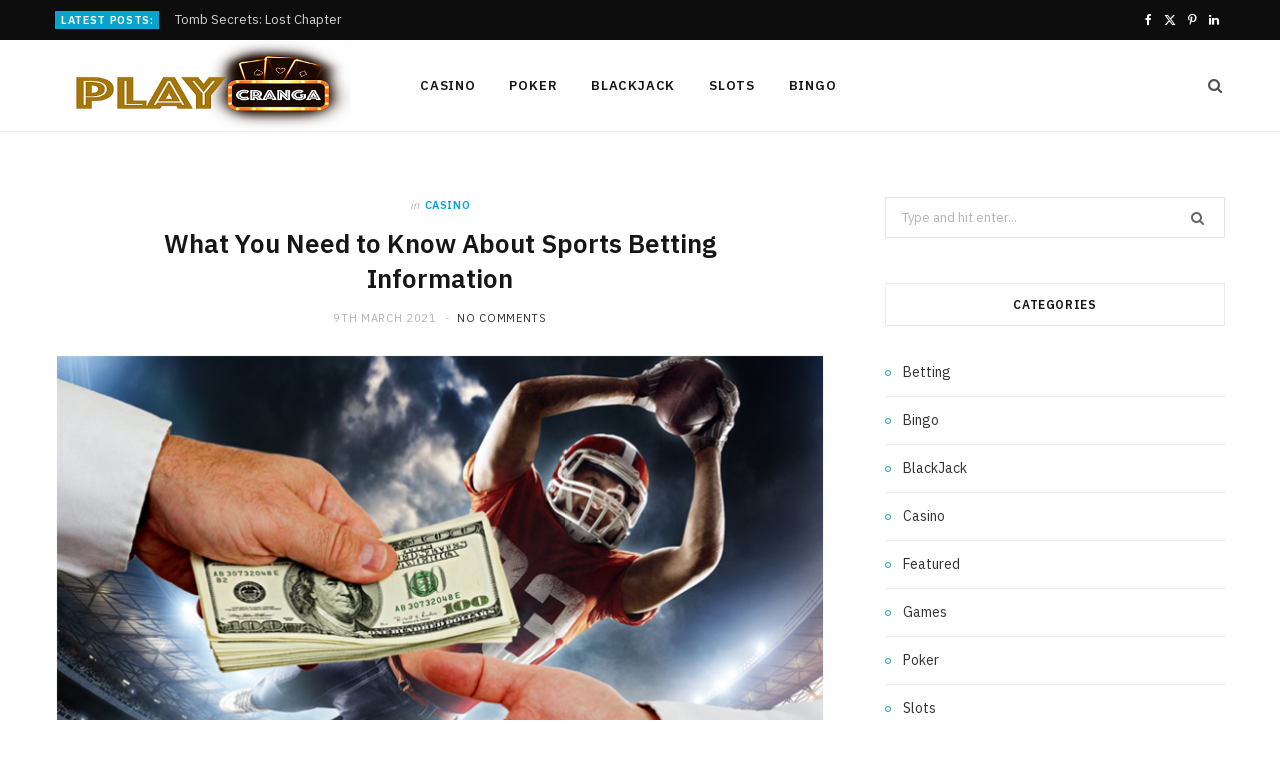

--- FILE ---
content_type: text/html; charset=UTF-8
request_url: https://www.playcranga.com/what-you-need-to-know-about-sports-betting-information/
body_size: 13329
content:

<!DOCTYPE html>
<html lang="en-GB">

<head>

	<meta charset="UTF-8" />
	<meta http-equiv="x-ua-compatible" content="ie=edge" />
	<meta name="viewport" content="width=device-width, initial-scale=1" />
	<link rel="pingback" href="https://www.playcranga.com/xmlrpc.php" />
	<link rel="profile" href="http://gmpg.org/xfn/11" />
	
	<title>What You Need to Know About Sports Betting Information &#8211; playcranga</title><link rel="preload" as="image" imagesrcset="https://www.playcranga.com/wp-content/uploads/2021/03/Untitled-768x513.png 768w, https://www.playcranga.com/wp-content/uploads/2021/03/Untitled-300x200.png 300w, https://www.playcranga.com/wp-content/uploads/2021/03/Untitled-175x117.png 175w, https://www.playcranga.com/wp-content/uploads/2021/03/Untitled-450x300.png 450w, https://www.playcranga.com/wp-content/uploads/2021/03/Untitled.png 788w" imagesizes="(max-width: 768px) 100vw, 768px" /><link rel="preload" as="font" href="https://www.playcranga.com/wp-content/themes/cheerup/css/icons/fonts/ts-icons.woff2?v1.1" type="font/woff2" crossorigin="anonymous" />
<meta name='robots' content='max-image-preview:large' />
	<style>img:is([sizes="auto" i], [sizes^="auto," i]) { contain-intrinsic-size: 3000px 1500px }</style>
	<link rel='dns-prefetch' href='//fonts.googleapis.com' />
<link rel="alternate" type="application/rss+xml" title="playcranga &raquo; Feed" href="https://www.playcranga.com/feed/" />
<link rel="alternate" type="application/rss+xml" title="playcranga &raquo; Comments Feed" href="https://www.playcranga.com/comments/feed/" />
<script type="text/javascript">
/* <![CDATA[ */
window._wpemojiSettings = {"baseUrl":"https:\/\/s.w.org\/images\/core\/emoji\/16.0.1\/72x72\/","ext":".png","svgUrl":"https:\/\/s.w.org\/images\/core\/emoji\/16.0.1\/svg\/","svgExt":".svg","source":{"concatemoji":"https:\/\/www.playcranga.com\/wp-includes\/js\/wp-emoji-release.min.js?ver=6.8.3"}};
/*! This file is auto-generated */
!function(s,n){var o,i,e;function c(e){try{var t={supportTests:e,timestamp:(new Date).valueOf()};sessionStorage.setItem(o,JSON.stringify(t))}catch(e){}}function p(e,t,n){e.clearRect(0,0,e.canvas.width,e.canvas.height),e.fillText(t,0,0);var t=new Uint32Array(e.getImageData(0,0,e.canvas.width,e.canvas.height).data),a=(e.clearRect(0,0,e.canvas.width,e.canvas.height),e.fillText(n,0,0),new Uint32Array(e.getImageData(0,0,e.canvas.width,e.canvas.height).data));return t.every(function(e,t){return e===a[t]})}function u(e,t){e.clearRect(0,0,e.canvas.width,e.canvas.height),e.fillText(t,0,0);for(var n=e.getImageData(16,16,1,1),a=0;a<n.data.length;a++)if(0!==n.data[a])return!1;return!0}function f(e,t,n,a){switch(t){case"flag":return n(e,"\ud83c\udff3\ufe0f\u200d\u26a7\ufe0f","\ud83c\udff3\ufe0f\u200b\u26a7\ufe0f")?!1:!n(e,"\ud83c\udde8\ud83c\uddf6","\ud83c\udde8\u200b\ud83c\uddf6")&&!n(e,"\ud83c\udff4\udb40\udc67\udb40\udc62\udb40\udc65\udb40\udc6e\udb40\udc67\udb40\udc7f","\ud83c\udff4\u200b\udb40\udc67\u200b\udb40\udc62\u200b\udb40\udc65\u200b\udb40\udc6e\u200b\udb40\udc67\u200b\udb40\udc7f");case"emoji":return!a(e,"\ud83e\udedf")}return!1}function g(e,t,n,a){var r="undefined"!=typeof WorkerGlobalScope&&self instanceof WorkerGlobalScope?new OffscreenCanvas(300,150):s.createElement("canvas"),o=r.getContext("2d",{willReadFrequently:!0}),i=(o.textBaseline="top",o.font="600 32px Arial",{});return e.forEach(function(e){i[e]=t(o,e,n,a)}),i}function t(e){var t=s.createElement("script");t.src=e,t.defer=!0,s.head.appendChild(t)}"undefined"!=typeof Promise&&(o="wpEmojiSettingsSupports",i=["flag","emoji"],n.supports={everything:!0,everythingExceptFlag:!0},e=new Promise(function(e){s.addEventListener("DOMContentLoaded",e,{once:!0})}),new Promise(function(t){var n=function(){try{var e=JSON.parse(sessionStorage.getItem(o));if("object"==typeof e&&"number"==typeof e.timestamp&&(new Date).valueOf()<e.timestamp+604800&&"object"==typeof e.supportTests)return e.supportTests}catch(e){}return null}();if(!n){if("undefined"!=typeof Worker&&"undefined"!=typeof OffscreenCanvas&&"undefined"!=typeof URL&&URL.createObjectURL&&"undefined"!=typeof Blob)try{var e="postMessage("+g.toString()+"("+[JSON.stringify(i),f.toString(),p.toString(),u.toString()].join(",")+"));",a=new Blob([e],{type:"text/javascript"}),r=new Worker(URL.createObjectURL(a),{name:"wpTestEmojiSupports"});return void(r.onmessage=function(e){c(n=e.data),r.terminate(),t(n)})}catch(e){}c(n=g(i,f,p,u))}t(n)}).then(function(e){for(var t in e)n.supports[t]=e[t],n.supports.everything=n.supports.everything&&n.supports[t],"flag"!==t&&(n.supports.everythingExceptFlag=n.supports.everythingExceptFlag&&n.supports[t]);n.supports.everythingExceptFlag=n.supports.everythingExceptFlag&&!n.supports.flag,n.DOMReady=!1,n.readyCallback=function(){n.DOMReady=!0}}).then(function(){return e}).then(function(){var e;n.supports.everything||(n.readyCallback(),(e=n.source||{}).concatemoji?t(e.concatemoji):e.wpemoji&&e.twemoji&&(t(e.twemoji),t(e.wpemoji)))}))}((window,document),window._wpemojiSettings);
/* ]]> */
</script>
<style id='wp-emoji-styles-inline-css' type='text/css'>

	img.wp-smiley, img.emoji {
		display: inline !important;
		border: none !important;
		box-shadow: none !important;
		height: 1em !important;
		width: 1em !important;
		margin: 0 0.07em !important;
		vertical-align: -0.1em !important;
		background: none !important;
		padding: 0 !important;
	}
</style>
<link rel='stylesheet' id='wp-block-library-css' href='https://www.playcranga.com/wp-includes/css/dist/block-library/style.min.css?ver=6.8.3' type='text/css' media='all' />
<style id='classic-theme-styles-inline-css' type='text/css'>
/*! This file is auto-generated */
.wp-block-button__link{color:#fff;background-color:#32373c;border-radius:9999px;box-shadow:none;text-decoration:none;padding:calc(.667em + 2px) calc(1.333em + 2px);font-size:1.125em}.wp-block-file__button{background:#32373c;color:#fff;text-decoration:none}
</style>
<style id='global-styles-inline-css' type='text/css'>
:root{--wp--preset--aspect-ratio--square: 1;--wp--preset--aspect-ratio--4-3: 4/3;--wp--preset--aspect-ratio--3-4: 3/4;--wp--preset--aspect-ratio--3-2: 3/2;--wp--preset--aspect-ratio--2-3: 2/3;--wp--preset--aspect-ratio--16-9: 16/9;--wp--preset--aspect-ratio--9-16: 9/16;--wp--preset--color--black: #000000;--wp--preset--color--cyan-bluish-gray: #abb8c3;--wp--preset--color--white: #ffffff;--wp--preset--color--pale-pink: #f78da7;--wp--preset--color--vivid-red: #cf2e2e;--wp--preset--color--luminous-vivid-orange: #ff6900;--wp--preset--color--luminous-vivid-amber: #fcb900;--wp--preset--color--light-green-cyan: #7bdcb5;--wp--preset--color--vivid-green-cyan: #00d084;--wp--preset--color--pale-cyan-blue: #8ed1fc;--wp--preset--color--vivid-cyan-blue: #0693e3;--wp--preset--color--vivid-purple: #9b51e0;--wp--preset--gradient--vivid-cyan-blue-to-vivid-purple: linear-gradient(135deg,rgba(6,147,227,1) 0%,rgb(155,81,224) 100%);--wp--preset--gradient--light-green-cyan-to-vivid-green-cyan: linear-gradient(135deg,rgb(122,220,180) 0%,rgb(0,208,130) 100%);--wp--preset--gradient--luminous-vivid-amber-to-luminous-vivid-orange: linear-gradient(135deg,rgba(252,185,0,1) 0%,rgba(255,105,0,1) 100%);--wp--preset--gradient--luminous-vivid-orange-to-vivid-red: linear-gradient(135deg,rgba(255,105,0,1) 0%,rgb(207,46,46) 100%);--wp--preset--gradient--very-light-gray-to-cyan-bluish-gray: linear-gradient(135deg,rgb(238,238,238) 0%,rgb(169,184,195) 100%);--wp--preset--gradient--cool-to-warm-spectrum: linear-gradient(135deg,rgb(74,234,220) 0%,rgb(151,120,209) 20%,rgb(207,42,186) 40%,rgb(238,44,130) 60%,rgb(251,105,98) 80%,rgb(254,248,76) 100%);--wp--preset--gradient--blush-light-purple: linear-gradient(135deg,rgb(255,206,236) 0%,rgb(152,150,240) 100%);--wp--preset--gradient--blush-bordeaux: linear-gradient(135deg,rgb(254,205,165) 0%,rgb(254,45,45) 50%,rgb(107,0,62) 100%);--wp--preset--gradient--luminous-dusk: linear-gradient(135deg,rgb(255,203,112) 0%,rgb(199,81,192) 50%,rgb(65,88,208) 100%);--wp--preset--gradient--pale-ocean: linear-gradient(135deg,rgb(255,245,203) 0%,rgb(182,227,212) 50%,rgb(51,167,181) 100%);--wp--preset--gradient--electric-grass: linear-gradient(135deg,rgb(202,248,128) 0%,rgb(113,206,126) 100%);--wp--preset--gradient--midnight: linear-gradient(135deg,rgb(2,3,129) 0%,rgb(40,116,252) 100%);--wp--preset--font-size--small: 13px;--wp--preset--font-size--medium: 20px;--wp--preset--font-size--large: 36px;--wp--preset--font-size--x-large: 42px;--wp--preset--spacing--20: 0.44rem;--wp--preset--spacing--30: 0.67rem;--wp--preset--spacing--40: 1rem;--wp--preset--spacing--50: 1.5rem;--wp--preset--spacing--60: 2.25rem;--wp--preset--spacing--70: 3.38rem;--wp--preset--spacing--80: 5.06rem;--wp--preset--shadow--natural: 6px 6px 9px rgba(0, 0, 0, 0.2);--wp--preset--shadow--deep: 12px 12px 50px rgba(0, 0, 0, 0.4);--wp--preset--shadow--sharp: 6px 6px 0px rgba(0, 0, 0, 0.2);--wp--preset--shadow--outlined: 6px 6px 0px -3px rgba(255, 255, 255, 1), 6px 6px rgba(0, 0, 0, 1);--wp--preset--shadow--crisp: 6px 6px 0px rgba(0, 0, 0, 1);}:where(.is-layout-flex){gap: 0.5em;}:where(.is-layout-grid){gap: 0.5em;}body .is-layout-flex{display: flex;}.is-layout-flex{flex-wrap: wrap;align-items: center;}.is-layout-flex > :is(*, div){margin: 0;}body .is-layout-grid{display: grid;}.is-layout-grid > :is(*, div){margin: 0;}:where(.wp-block-columns.is-layout-flex){gap: 2em;}:where(.wp-block-columns.is-layout-grid){gap: 2em;}:where(.wp-block-post-template.is-layout-flex){gap: 1.25em;}:where(.wp-block-post-template.is-layout-grid){gap: 1.25em;}.has-black-color{color: var(--wp--preset--color--black) !important;}.has-cyan-bluish-gray-color{color: var(--wp--preset--color--cyan-bluish-gray) !important;}.has-white-color{color: var(--wp--preset--color--white) !important;}.has-pale-pink-color{color: var(--wp--preset--color--pale-pink) !important;}.has-vivid-red-color{color: var(--wp--preset--color--vivid-red) !important;}.has-luminous-vivid-orange-color{color: var(--wp--preset--color--luminous-vivid-orange) !important;}.has-luminous-vivid-amber-color{color: var(--wp--preset--color--luminous-vivid-amber) !important;}.has-light-green-cyan-color{color: var(--wp--preset--color--light-green-cyan) !important;}.has-vivid-green-cyan-color{color: var(--wp--preset--color--vivid-green-cyan) !important;}.has-pale-cyan-blue-color{color: var(--wp--preset--color--pale-cyan-blue) !important;}.has-vivid-cyan-blue-color{color: var(--wp--preset--color--vivid-cyan-blue) !important;}.has-vivid-purple-color{color: var(--wp--preset--color--vivid-purple) !important;}.has-black-background-color{background-color: var(--wp--preset--color--black) !important;}.has-cyan-bluish-gray-background-color{background-color: var(--wp--preset--color--cyan-bluish-gray) !important;}.has-white-background-color{background-color: var(--wp--preset--color--white) !important;}.has-pale-pink-background-color{background-color: var(--wp--preset--color--pale-pink) !important;}.has-vivid-red-background-color{background-color: var(--wp--preset--color--vivid-red) !important;}.has-luminous-vivid-orange-background-color{background-color: var(--wp--preset--color--luminous-vivid-orange) !important;}.has-luminous-vivid-amber-background-color{background-color: var(--wp--preset--color--luminous-vivid-amber) !important;}.has-light-green-cyan-background-color{background-color: var(--wp--preset--color--light-green-cyan) !important;}.has-vivid-green-cyan-background-color{background-color: var(--wp--preset--color--vivid-green-cyan) !important;}.has-pale-cyan-blue-background-color{background-color: var(--wp--preset--color--pale-cyan-blue) !important;}.has-vivid-cyan-blue-background-color{background-color: var(--wp--preset--color--vivid-cyan-blue) !important;}.has-vivid-purple-background-color{background-color: var(--wp--preset--color--vivid-purple) !important;}.has-black-border-color{border-color: var(--wp--preset--color--black) !important;}.has-cyan-bluish-gray-border-color{border-color: var(--wp--preset--color--cyan-bluish-gray) !important;}.has-white-border-color{border-color: var(--wp--preset--color--white) !important;}.has-pale-pink-border-color{border-color: var(--wp--preset--color--pale-pink) !important;}.has-vivid-red-border-color{border-color: var(--wp--preset--color--vivid-red) !important;}.has-luminous-vivid-orange-border-color{border-color: var(--wp--preset--color--luminous-vivid-orange) !important;}.has-luminous-vivid-amber-border-color{border-color: var(--wp--preset--color--luminous-vivid-amber) !important;}.has-light-green-cyan-border-color{border-color: var(--wp--preset--color--light-green-cyan) !important;}.has-vivid-green-cyan-border-color{border-color: var(--wp--preset--color--vivid-green-cyan) !important;}.has-pale-cyan-blue-border-color{border-color: var(--wp--preset--color--pale-cyan-blue) !important;}.has-vivid-cyan-blue-border-color{border-color: var(--wp--preset--color--vivid-cyan-blue) !important;}.has-vivid-purple-border-color{border-color: var(--wp--preset--color--vivid-purple) !important;}.has-vivid-cyan-blue-to-vivid-purple-gradient-background{background: var(--wp--preset--gradient--vivid-cyan-blue-to-vivid-purple) !important;}.has-light-green-cyan-to-vivid-green-cyan-gradient-background{background: var(--wp--preset--gradient--light-green-cyan-to-vivid-green-cyan) !important;}.has-luminous-vivid-amber-to-luminous-vivid-orange-gradient-background{background: var(--wp--preset--gradient--luminous-vivid-amber-to-luminous-vivid-orange) !important;}.has-luminous-vivid-orange-to-vivid-red-gradient-background{background: var(--wp--preset--gradient--luminous-vivid-orange-to-vivid-red) !important;}.has-very-light-gray-to-cyan-bluish-gray-gradient-background{background: var(--wp--preset--gradient--very-light-gray-to-cyan-bluish-gray) !important;}.has-cool-to-warm-spectrum-gradient-background{background: var(--wp--preset--gradient--cool-to-warm-spectrum) !important;}.has-blush-light-purple-gradient-background{background: var(--wp--preset--gradient--blush-light-purple) !important;}.has-blush-bordeaux-gradient-background{background: var(--wp--preset--gradient--blush-bordeaux) !important;}.has-luminous-dusk-gradient-background{background: var(--wp--preset--gradient--luminous-dusk) !important;}.has-pale-ocean-gradient-background{background: var(--wp--preset--gradient--pale-ocean) !important;}.has-electric-grass-gradient-background{background: var(--wp--preset--gradient--electric-grass) !important;}.has-midnight-gradient-background{background: var(--wp--preset--gradient--midnight) !important;}.has-small-font-size{font-size: var(--wp--preset--font-size--small) !important;}.has-medium-font-size{font-size: var(--wp--preset--font-size--medium) !important;}.has-large-font-size{font-size: var(--wp--preset--font-size--large) !important;}.has-x-large-font-size{font-size: var(--wp--preset--font-size--x-large) !important;}
:where(.wp-block-post-template.is-layout-flex){gap: 1.25em;}:where(.wp-block-post-template.is-layout-grid){gap: 1.25em;}
:where(.wp-block-columns.is-layout-flex){gap: 2em;}:where(.wp-block-columns.is-layout-grid){gap: 2em;}
:root :where(.wp-block-pullquote){font-size: 1.5em;line-height: 1.6;}
</style>
<link rel='stylesheet' id='cheerup-fonts-css' href='https://fonts.googleapis.com/css?family=IBM+Plex+Sans%3A400%2C500%2C600%2C700%7CMerriweather%3A300%2C300i%7CLora%3A400%2C400i' type='text/css' media='all' />
<link rel='stylesheet' id='cheerup-core-css' href='https://www.playcranga.com/wp-content/themes/cheerup/style.css?ver=8.1.0' type='text/css' media='all' />
<link rel='stylesheet' id='cheerup-icons-css' href='https://www.playcranga.com/wp-content/themes/cheerup/css/icons/icons.css?ver=8.1.0' type='text/css' media='all' />
<link rel='stylesheet' id='cheerup-lightbox-css' href='https://www.playcranga.com/wp-content/themes/cheerup/css/lightbox.css?ver=8.1.0' type='text/css' media='all' />
<script type="text/javascript" id="cheerup-lazy-inline-js-after">
/* <![CDATA[ */
/**
 * @copyright ThemeSphere
 * @preserve
 */
var BunyadLazy={};BunyadLazy.load=function(){function a(e,n){var t={};e.dataset.bgset&&e.dataset.sizes?(t.sizes=e.dataset.sizes,t.srcset=e.dataset.bgset):t.src=e.dataset.bgsrc,function(t){var a=t.dataset.ratio;if(0<a){const e=t.parentElement;if(e.classList.contains("media-ratio")){const n=e.style;n.getPropertyValue("--a-ratio")||(n.paddingBottom=100/a+"%")}}}(e);var a,o=document.createElement("img");for(a in o.onload=function(){var t="url('"+(o.currentSrc||o.src)+"')",a=e.style;a.backgroundImage!==t&&requestAnimationFrame(()=>{a.backgroundImage=t,n&&n()}),o.onload=null,o.onerror=null,o=null},o.onerror=o.onload,t)o.setAttribute(a,t[a]);o&&o.complete&&0<o.naturalWidth&&o.onload&&o.onload()}function e(t){t.dataset.loaded||a(t,()=>{document.dispatchEvent(new Event("lazyloaded")),t.dataset.loaded=1})}function n(t){"complete"===document.readyState?t():window.addEventListener("load",t)}return{initEarly:function(){var t,a=()=>{document.querySelectorAll(".img.bg-cover:not(.lazyload)").forEach(e)};"complete"!==document.readyState?(t=setInterval(a,150),n(()=>{a(),clearInterval(t)})):a()},callOnLoad:n,initBgImages:function(t){t&&n(()=>{document.querySelectorAll(".img.bg-cover").forEach(e)})},bgLoad:a}}(),BunyadLazy.load.initEarly();
/* ]]> */
</script>
<script type="text/javascript" src="https://www.playcranga.com/wp-includes/js/jquery/jquery.min.js?ver=3.7.1" id="jquery-core-js"></script>
<script type="text/javascript" src="https://www.playcranga.com/wp-includes/js/jquery/jquery-migrate.min.js?ver=3.4.1" id="jquery-migrate-js"></script>
<script></script><link rel="https://api.w.org/" href="https://www.playcranga.com/wp-json/" /><link rel="alternate" title="JSON" type="application/json" href="https://www.playcranga.com/wp-json/wp/v2/posts/1309" /><link rel="EditURI" type="application/rsd+xml" title="RSD" href="https://www.playcranga.com/xmlrpc.php?rsd" />
<meta name="generator" content="WordPress 6.8.3" />
<link rel="canonical" href="https://www.playcranga.com/what-you-need-to-know-about-sports-betting-information/" />
<link rel='shortlink' href='https://www.playcranga.com/?p=1309' />
<link rel="alternate" title="oEmbed (JSON)" type="application/json+oembed" href="https://www.playcranga.com/wp-json/oembed/1.0/embed?url=https%3A%2F%2Fwww.playcranga.com%2Fwhat-you-need-to-know-about-sports-betting-information%2F" />
<link rel="alternate" title="oEmbed (XML)" type="text/xml+oembed" href="https://www.playcranga.com/wp-json/oembed/1.0/embed?url=https%3A%2F%2Fwww.playcranga.com%2Fwhat-you-need-to-know-about-sports-betting-information%2F&#038;format=xml" />
<script>var Sphere_Plugin = {"ajaxurl":"https:\/\/www.playcranga.com\/wp-admin\/admin-ajax.php"};</script><link rel="icon" href="https://www.playcranga.com/wp-content/uploads/2020/02/cropped-play-cranga-F-32x32.png" sizes="32x32" />
<link rel="icon" href="https://www.playcranga.com/wp-content/uploads/2020/02/cropped-play-cranga-F-192x192.png" sizes="192x192" />
<link rel="apple-touch-icon" href="https://www.playcranga.com/wp-content/uploads/2020/02/cropped-play-cranga-F-180x180.png" />
<meta name="msapplication-TileImage" content="https://www.playcranga.com/wp-content/uploads/2020/02/cropped-play-cranga-F-270x270.png" />
<noscript><style> .wpb_animate_when_almost_visible { opacity: 1; }</style></noscript>
</head>

<body class="wp-singular post-template-default single single-post postid-1309 single-format-standard wp-theme-cheerup right-sidebar has-lb has-lb-s wpb-js-composer js-comp-ver-8.7.2 vc_responsive">


<div class="main-wrap">

	
		
		
<header id="main-head" class="main-head head-nav-below compact has-search-modal">

	
	<div class="top-bar dark top-bar-b cf">
	
		<div class="top-bar-content ts-contain" data-sticky-bar="1">
			<div class="wrap cf">
			
			<span class="mobile-nav"><i class="tsi tsi-bars"></i></span>
			
						
			<div class="posts-ticker">
				<span class="heading">Latest Posts:</span>

				<ul>
										
										
						<li><a href="https://www.playcranga.com/tomb-secrets-lost-chapter/" title="Tomb Secrets: Lost Chapter">Tomb Secrets: Lost Chapter</a></li>
					
										
						<li><a href="https://www.playcranga.com/super-strike-bowling-slots/" title="Super Strike Bowling Slots">Super Strike Bowling Slots</a></li>
					
										
						<li><a href="https://www.playcranga.com/which-types-of-online-slot-games-are-available-today/" title="Which types of online slot games are available today?">Which types of online slot games are available today?</a></li>
					
										
						<li><a href="https://www.playcranga.com/how-streamers-are-transforming-the-online-gaming-economy/" title="How Streamers Are Transforming the Online Gaming Economy">How Streamers Are Transforming the Online Gaming Economy</a></li>
					
										
						<li><a href="https://www.playcranga.com/rhode-island-lottery-keno/" title="Rhode Island Lottery Keno">Rhode Island Lottery Keno</a></li>
					
										
						<li><a href="https://www.playcranga.com/real-player-reviews-winning-from-no-deposit-bonuses/" title="Real Player Reviews: Winning from No-Deposit Bonuses">Real Player Reviews: Winning from No-Deposit Bonuses</a></li>
					
										
						<li><a href="https://www.playcranga.com/how-to-humanize-ai-text-with-the-best-tool-to-humanize-ai-text/" title="How to Humanize AI Text with the Best Tool to Humanize AI Text">How to Humanize AI Text with the Best Tool to Humanize AI Text</a></li>
					
										
						<li><a href="https://www.playcranga.com/fruity-kings-exclusive-free-slots-and-casino-bonus-rewards-in-the-uk/" title="Fruity Kings: Exclusive Free Slots and Casino Bonus Rewards in the UK">Fruity Kings: Exclusive Free Slots and Casino Bonus Rewards in the UK</a></li>
					
										
									</ul>
			</div>
			
						
						
			
							
			<div class="actions">
				<div class="search-action cf">
			
				
					<a href="#" title="Search" class="search-link search-submit" aria-label="Search"><i class="tsi tsi-search"></i></a>

											
				</div>
			</div>
			
						
			
			
	
		<ul class="social-icons cf">
		
					
			<li><a href="#" class="tsi tsi-facebook" target="_blank"><span class="visuallyhidden">Facebook</span></a></li>
									
					
			<li><a href="#" class="tsi tsi-twitter" target="_blank"><span class="visuallyhidden">X (Twitter)</span></a></li>
									
					
			<li><a href="#" class="tsi tsi-pinterest-p" target="_blank"><span class="visuallyhidden">Pinterest</span></a></li>
									
					
			<li><a href="#" class="tsi tsi-linkedin" target="_blank"><span class="visuallyhidden">LinkedIn</span></a></li>
									
					
		</ul>
	
								
			</div>			
		</div>
		
	</div>

	<div class="inner inner-head ts-contain" data-sticky-bar="1">	
		<div class="wrap cf">

					<div class="title">
			
			<a href="https://www.playcranga.com/" title="playcranga" rel="home">
			
							
								
				<img src="https://www.playcranga.com/wp-content/uploads/2020/02/play-cranga-1.png" class="logo-image" alt="playcranga" width="300" height="136" />

						
			</a>
		
		</div>				
				
			<div class="navigation-wrap inline">
								
				<nav class="navigation navigation-main inline light" data-sticky-bar="1">
					<div class="menu-home-container"><ul id="menu-home" class="menu"><li id="menu-item-149" class="menu-item menu-item-type-taxonomy menu-item-object-category current-post-ancestor current-menu-parent current-post-parent menu-cat-2 menu-item-149"><a href="https://www.playcranga.com/category/casino/">Casino</a></li>
<li id="menu-item-150" class="menu-item menu-item-type-taxonomy menu-item-object-category menu-cat-3 menu-item-150"><a href="https://www.playcranga.com/category/poker/">Poker</a></li>
<li id="menu-item-151" class="menu-item menu-item-type-taxonomy menu-item-object-category menu-cat-4 menu-item-151"><a href="https://www.playcranga.com/category/blackjack/">BlackJack</a></li>
<li id="menu-item-152" class="menu-item menu-item-type-taxonomy menu-item-object-category menu-cat-5 menu-item-152"><a href="https://www.playcranga.com/category/slots/">Slots</a></li>
<li id="menu-item-153" class="menu-item menu-item-type-taxonomy menu-item-object-category menu-cat-6 menu-item-153"><a href="https://www.playcranga.com/category/bingo/">Bingo</a></li>
		
		<li class="nav-icons">
			<div>
				
								
								
				<a href="#" title="Search" class="search-link"><i class="tsi tsi-search"></i></a>
				
				<div class="search-box-overlay">
					
	
	<form method="get" class="search-form" action="https://www.playcranga.com/">
		<span class="screen-reader-text">Search for:</span>

		<button type="submit" class="search-submit"><i class="tsi tsi-search"></i></button>
		<input type="search" class="search-field" name="s" placeholder="Type and press enter" value="" required />
								
	</form>

				</div>
				
							</div>
		</li>
		
		</ul></div>				</nav>
				
							</div>
		</div>
	</div>

</header> <!-- .main-head -->

	
	
		
	
<div class="main wrap">

	<div class="ts-row cf">
		<div class="col-8 main-content cf">
		
			
				
<article id="post-1309" class="the-post single-default post-1309 post type-post status-publish format-standard has-post-thumbnail category-casino">
	
	<header class="post-header the-post-header cf">
			
		<div class="post-meta post-meta-a post-meta-center the-post-meta has-below"><div class="meta-above"><span class="post-cat">
						<span class="text-in">In</span>
						<a href="https://www.playcranga.com/category/casino/" class="category" rel="category">Casino</a>
					</span>
					</div><h1 class="is-title post-title-alt">What You Need to Know About Sports Betting Information</h1><div class="below meta-below"><a href="https://www.playcranga.com/what-you-need-to-know-about-sports-betting-information/" class="meta-item date-link">
						<time class="post-date" datetime="2021-03-09T05:31:12+00:00">9th March 2021</time>
					</a> <span class="meta-sep"></span> <span class="meta-item comments"><a href="https://www.playcranga.com/what-you-need-to-know-about-sports-betting-information/#respond">No Comments</a></span></div></div>
		
	
	<div class="featured">
	
				
			<a href="https://www.playcranga.com/wp-content/uploads/2021/03/Untitled.png" class="image-link"><img width="768" height="513" src="https://www.playcranga.com/wp-content/uploads/2021/03/Untitled-768x513.png" class="attachment-cheerup-main-uc size-cheerup-main-uc no-lazy skip-lazy wp-post-image" alt="" sizes="(max-width: 768px) 100vw, 768px" title="What You Need to Know About Sports Betting Information" decoding="async" fetchpriority="high" srcset="https://www.playcranga.com/wp-content/uploads/2021/03/Untitled-768x513.png 768w, https://www.playcranga.com/wp-content/uploads/2021/03/Untitled-300x200.png 300w, https://www.playcranga.com/wp-content/uploads/2021/03/Untitled-175x117.png 175w, https://www.playcranga.com/wp-content/uploads/2021/03/Untitled-450x300.png 450w, https://www.playcranga.com/wp-content/uploads/2021/03/Untitled.png 788w" /></a>			
				
	</div>

			
	</header><!-- .post-header -->

				
		
		<div class="post-content description cf entry-content content-spacious">


			<p>Sports betting are one of the main forms of gambling around the world. This is an activity enjoyed by both casual gamers and professional bettors. Professional bettors can gamble professionally, which means they have no other main source of income, or they can use sports betting as an additional income from their main job. Sports betting can generate significant returns, but those who participate in it need some self-control to be successful. To stay ahead, these players need to know their game, know what to do and most of all, have a firm grasp of effective money management techniques.</p>
<p>There is one more thing that all successful players know. They know that there is no &#8220;system&#8221; in sports betting that they can use. Unlike controlled play, in sport there are always non-quantifiable variables. Successful players in the industry know that the odds can point to favorites, but they can never predict the outcome of a game. If someone tried to use numbers in the system, he would inevitably find himself losing most of the time, going on the fast track to losing his investment. Instead of trying to use the &#8220;system&#8221;, experienced players try to manage their money correctly and look for smarter bets.</p>
<p>Any player can learn a lot from these three aspects of investing by applying them to their own money management system. The successful player will consider the risk of his bet. He can calculate this based on the odds and internal knowledge of the sport he is betting on. Using the probabilities, he was able to calculate the expected profit. If he is successful, he will have to decide what to do with the victory. The emotional gambler who was caught up in the thrill of winning could now put all of his money into a new bet. On the other hand, the smart player will return his winnings to his kitty using only a small percentage to make another well-informed bet.</p>
<p>To make a well-informed bet, successful players need information that goes beyond what the odds and the bookies may know. Smart gamers trust smart people. A smart guy is an industry insider who has information that generally doesn&#8217;t reach the general public. They are aware of things like injuries and personal problems that can affect the outcome of the game. They are aware of contract negotiations and leadership changes that could affect the performance of the star quarterback. Sport is not a mechanical game of chance that is played constantly.</p>
<p>The people who accept sports betting <a href="https://www.mthashtag.com"><strong>토토</strong></a> with an ignorant and unceremonious attitude are the ones who do not. Successful players are patient. They practice common sense and discipline. These successful bettors know the best connections for information that can reduce your risk of gambling, and they know how to manage your money so that they can keep gambling even when the winnings are small.</p>
				
		</div><!-- .post-content -->
		
		<div class="the-post-foot cf">
		
						
	
			<div class="tag-share cf">

								
											<div class="post-share">
					
						
			<div class="post-share-icons cf">
			
				<span class="counters">

													
		<a href="#" class="likes-count tsi tsi-heart-o" data-id="1309" title=""><span class="number">0</span></a>
		
												
				</span>

								
					<a href="https://www.facebook.com/sharer.php?u=https%3A%2F%2Fwww.playcranga.com%2Fwhat-you-need-to-know-about-sports-betting-information%2F" class="link facebook" target="_blank" title="Facebook"><i class="tsi tsi-facebook"></i></a>
						
								
					<a href="https://twitter.com/intent/tweet?url=https%3A%2F%2Fwww.playcranga.com%2Fwhat-you-need-to-know-about-sports-betting-information%2F&#038;text=What%20You%20Need%20to%20Know%20About%20Sports%20Betting%20Information" class="link twitter" target="_blank" title="Twitter"><i class="tsi tsi-twitter"></i></a>
						
								
					<a href="https://pinterest.com/pin/create/button/?url=https%3A%2F%2Fwww.playcranga.com%2Fwhat-you-need-to-know-about-sports-betting-information%2F&#038;media=https%3A%2F%2Fwww.playcranga.com%2Fwp-content%2Fuploads%2F2021%2F03%2FUntitled.png&#038;description=What%20You%20Need%20to%20Know%20About%20Sports%20Betting%20Information" class="link pinterest" target="_blank" title="Pinterest"><i class="tsi tsi-pinterest-p"></i></a>
						
								
					<a href="mailto:?subject=What%20You%20Need%20to%20Know%20About%20Sports%20Betting%20Information&#038;body=https%3A%2F%2Fwww.playcranga.com%2Fwhat-you-need-to-know-about-sports-betting-information%2F" class="link email" target="_blank" title="Email"><i class="tsi tsi-envelope-o"></i></a>
						
									
								
			</div>
			
						
		</div>									
			</div>
			
		</div>
		
				
				<div class="author-box">
	
		<div class="image"><img alt='' src='https://secure.gravatar.com/avatar/6b0c44aa23526cb7c7cc15d6c4e8e37b649ce4f7b88b1d57c7c0f7fa023dc1ef?s=82&#038;d=mm&#038;r=g' srcset='https://secure.gravatar.com/avatar/6b0c44aa23526cb7c7cc15d6c4e8e37b649ce4f7b88b1d57c7c0f7fa023dc1ef?s=164&#038;d=mm&#038;r=g 2x' class='avatar avatar-82 photo' height='82' width='82' decoding='async'/></div>
		
		<div class="content">
		
			<span class="author">
				<span>Author</span>
				<a href="https://www.playcranga.com/author/paul-petersen/" title="Posts by Paul Petersen" rel="author">Paul Petersen</a>			</span>
			
			<p class="text author-bio"></p>
			
			<ul class="social-icons">
						</ul>
			
		</div>
		
	</div>			
				
		
				
		
		
		<div class="comments">
				<div id="comments" class="comments-area">

		
		<p class="no-comments">Comments are closed.</p>
		
		
	
	
	</div><!-- #comments -->
		</div>		
</article> <!-- .the-post -->	
			
		</div>
		
			<aside class="col-4 sidebar" data-sticky="1">
		
		<div class="inner  theiaStickySidebar">
		
					<ul>
				<li id="search-2" class="widget widget_search">
	
	<form method="get" class="search-form" action="https://www.playcranga.com/">
		<label>
			<span class="screen-reader-text">Search for:</span>
			<input type="search" class="search-field" placeholder="Type and hit enter..." value="" name="s" title="Search for:" />
		</label>
		<button type="submit" class="search-submit"><i class="tsi tsi-search"></i></button>
	</form>

</li>
<li id="categories-3" class="widget widget_categories"><h5 class="widget-title block-head-widget has-style"><span class="title">Categories</span></h5>
			<ul>
					<li class="cat-item cat-item-171"><a href="https://www.playcranga.com/category/betting/">Betting</a>
</li>
	<li class="cat-item cat-item-6"><a href="https://www.playcranga.com/category/bingo/">Bingo</a>
</li>
	<li class="cat-item cat-item-4"><a href="https://www.playcranga.com/category/blackjack/">BlackJack</a>
</li>
	<li class="cat-item cat-item-2"><a href="https://www.playcranga.com/category/casino/">Casino</a>
</li>
	<li class="cat-item cat-item-1"><a href="https://www.playcranga.com/category/featured/">Featured</a>
</li>
	<li class="cat-item cat-item-836"><a href="https://www.playcranga.com/category/games/">Games</a>
</li>
	<li class="cat-item cat-item-3"><a href="https://www.playcranga.com/category/poker/">Poker</a>
</li>
	<li class="cat-item cat-item-5"><a href="https://www.playcranga.com/category/slots/">Slots</a>
</li>
			</ul>

			</li>
<li id="text-4" class="widget widget_text"><h5 class="widget-title block-head-widget has-style"><span class="title">Thanks for the support</span></h5>			<div class="textwidget"><p><a href="https://jokers123th.net/"><strong>joker slot</strong></a></p>
</div>
		</li>

		<li id="bunyad-posts-widget-3" class="widget widget-posts">		
							
				<h5 class="widget-title block-head-widget has-style"><span class="title">Recent Post</span></h5>				
						
			<ul class="posts cf meta-below">
						
								
				<li class="post cf">
				
										
					<div class="post-thumb">
						<a href="https://www.playcranga.com/tomb-secrets-lost-chapter/" class="image-link media-ratio ar-cheerup-thumb"><span data-bgsrc="https://www.playcranga.com/wp-content/uploads/2024/08/pexels-javon-swaby-3279685-3-scaled-1-768x461.webp" class="img bg-cover wp-post-image attachment-cheerup-768 size-cheerup-768 lazyload" role="img" data-bgset="https://www.playcranga.com/wp-content/uploads/2024/08/pexels-javon-swaby-3279685-3-scaled-1-768x461.webp 768w, https://www.playcranga.com/wp-content/uploads/2024/08/pexels-javon-swaby-3279685-3-scaled-1-300x180.webp 300w, https://www.playcranga.com/wp-content/uploads/2024/08/pexels-javon-swaby-3279685-3-scaled-1-175x105.webp 175w, https://www.playcranga.com/wp-content/uploads/2024/08/pexels-javon-swaby-3279685-3-scaled-1-450x270.webp 450w, https://www.playcranga.com/wp-content/uploads/2024/08/pexels-javon-swaby-3279685-3-scaled-1.webp 1000w" data-sizes="auto, (max-width: 87px) 100vw, 87px" aria-label="SCBET88: You&#039;re One-Stop for Gacor Games and High RTP"></span></a>					</div>

										
					<div class="content">

						<div class="post-meta post-meta-a post-meta-left has-below"><h4 class="is-title post-title"><a href="https://www.playcranga.com/tomb-secrets-lost-chapter/">Tomb Secrets: Lost Chapter</a></h4><div class="below meta-below"><a href="https://www.playcranga.com/tomb-secrets-lost-chapter/" class="meta-item date-link">
						<time class="post-date" datetime="2025-12-17T08:28:37+00:00">17th December 2025</time>
					</a></div></div>														
												
					</div>
				
				</li>
				
								
						
								
				<li class="post cf">
				
										
					<div class="post-thumb">
						<a href="https://www.playcranga.com/super-strike-bowling-slots/" class="image-link media-ratio ar-cheerup-thumb"><span data-bgsrc="https://www.playcranga.com/wp-content/uploads/2025/12/freespins-1000x600-1-750x500-1.jpg" class="img bg-cover wp-post-image attachment-large size-large lazyload" role="img" data-bgset="https://www.playcranga.com/wp-content/uploads/2025/12/freespins-1000x600-1-750x500-1.jpg 750w, https://www.playcranga.com/wp-content/uploads/2025/12/freespins-1000x600-1-750x500-1-300x200.jpg 300w, https://www.playcranga.com/wp-content/uploads/2025/12/freespins-1000x600-1-750x500-1-175x117.jpg 175w, https://www.playcranga.com/wp-content/uploads/2025/12/freespins-1000x600-1-750x500-1-450x300.jpg 450w, https://www.playcranga.com/wp-content/uploads/2025/12/freespins-1000x600-1-750x500-1-270x180.jpg 270w" data-sizes="auto, (max-width: 87px) 100vw, 87px" title="Super Strike Bowling Slots"></span></a>					</div>

										
					<div class="content">

						<div class="post-meta post-meta-a post-meta-left has-below"><h4 class="is-title post-title"><a href="https://www.playcranga.com/super-strike-bowling-slots/">Super Strike Bowling Slots</a></h4><div class="below meta-below"><a href="https://www.playcranga.com/super-strike-bowling-slots/" class="meta-item date-link">
						<time class="post-date" datetime="2025-12-16T08:39:26+00:00">16th December 2025</time>
					</a></div></div>														
												
					</div>
				
				</li>
				
								
						
								
				<li class="post cf">
				
										
					<div class="post-thumb">
						<a href="https://www.playcranga.com/which-types-of-online-slot-games-are-available-today/" class="image-link media-ratio ar-cheerup-thumb"><span data-bgsrc="https://www.playcranga.com/wp-content/uploads/2022/07/Untitled-1-768x478.png" class="img bg-cover wp-post-image attachment-cheerup-768 size-cheerup-768 lazyload" role="img" data-bgset="https://www.playcranga.com/wp-content/uploads/2022/07/Untitled-1-768x478.png 768w, https://www.playcranga.com/wp-content/uploads/2022/07/Untitled-1-300x187.png 300w, https://www.playcranga.com/wp-content/uploads/2022/07/Untitled-1-175x109.png 175w, https://www.playcranga.com/wp-content/uploads/2022/07/Untitled-1-450x280.png 450w, https://www.playcranga.com/wp-content/uploads/2022/07/Untitled-1.png 1013w" data-sizes="auto, (max-width: 87px) 100vw, 87px" title="Which types of online slot games are available today?"></span></a>					</div>

										
					<div class="content">

						<div class="post-meta post-meta-a post-meta-left has-below"><h4 class="is-title post-title"><a href="https://www.playcranga.com/which-types-of-online-slot-games-are-available-today/">Which types of online slot games are available today?</a></h4><div class="below meta-below"><a href="https://www.playcranga.com/which-types-of-online-slot-games-are-available-today/" class="meta-item date-link">
						<time class="post-date" datetime="2025-11-20T12:56:38+00:00">20th November 2025</time>
					</a></div></div>														
												
					</div>
				
				</li>
				
								
						
								
				<li class="post cf">
				
										
					<div class="post-thumb">
						<a href="https://www.playcranga.com/how-streamers-are-transforming-the-online-gaming-economy/" class="image-link media-ratio ar-cheerup-thumb"><span data-bgsrc="https://www.playcranga.com/wp-content/uploads/2022/07/Untitled-1-768x478.png" class="img bg-cover wp-post-image attachment-cheerup-768 size-cheerup-768 lazyload" role="img" data-bgset="https://www.playcranga.com/wp-content/uploads/2022/07/Untitled-1-768x478.png 768w, https://www.playcranga.com/wp-content/uploads/2022/07/Untitled-1-300x187.png 300w, https://www.playcranga.com/wp-content/uploads/2022/07/Untitled-1-175x109.png 175w, https://www.playcranga.com/wp-content/uploads/2022/07/Untitled-1-450x280.png 450w, https://www.playcranga.com/wp-content/uploads/2022/07/Untitled-1.png 1013w" data-sizes="auto, (max-width: 87px) 100vw, 87px" title="How Streamers Are Transforming the Online Gaming Economy"></span></a>					</div>

										
					<div class="content">

						<div class="post-meta post-meta-a post-meta-left has-below"><h4 class="is-title post-title"><a href="https://www.playcranga.com/how-streamers-are-transforming-the-online-gaming-economy/">How Streamers Are Transforming the Online Gaming Economy</a></h4><div class="below meta-below"><a href="https://www.playcranga.com/how-streamers-are-transforming-the-online-gaming-economy/" class="meta-item date-link">
						<time class="post-date" datetime="2025-11-16T10:06:46+00:00">16th November 2025</time>
					</a></div></div>														
												
					</div>
				
				</li>
				
								
						</ul>
		
		</li>
		
					</ul>
				
		</div>

	</aside>		
	</div> <!-- .ts-row -->
</div> <!-- .main -->


	
	<footer class="main-footer">

				
		
				

				
		<section class="lower-footer cf">
			<div class="wrap">
				<p class="copyright">© Copyright 2024, All Rights Reserved playcranga.com</p>
				
								<div class="to-top">
					<a href="#" class="back-to-top"><i class="tsi tsi-angle-up"></i> Top</a>
				</div>
							</div>
		</section>
		
			
	</footer>
	
	
		
	
</div> <!-- .main-wrap -->


<div class="mobile-menu-container off-canvas" id="mobile-menu">

	<a href="#" class="close" title="Close"><i class="tsi tsi-times"></i></a>
	
	<div class="logo">
			</div>
	
		
		<ul class="mobile-menu"></ul>

	</div>



	<div class="search-modal-wrap">

		<div class="search-modal-box" role="dialog" aria-modal="true">
			

	<form method="get" class="search-form" action="https://www.playcranga.com/">
		<input type="search" class="search-field" name="s" placeholder="Search..." value="" required />

		<button type="submit" class="search-submit visuallyhidden">Submit</button>

		<p class="message">
			Type above and press <em>Enter</em> to search. Press <em>Esc</em> to cancel.		</p>
				
	</form>

		</div>
	</div>


<script type="speculationrules">
{"prefetch":[{"source":"document","where":{"and":[{"href_matches":"\/*"},{"not":{"href_matches":["\/wp-*.php","\/wp-admin\/*","\/wp-content\/uploads\/*","\/wp-content\/*","\/wp-content\/plugins\/*","\/wp-content\/themes\/cheerup\/*","\/*\\?(.+)"]}},{"not":{"selector_matches":"a[rel~=\"nofollow\"]"}},{"not":{"selector_matches":".no-prefetch, .no-prefetch a"}}]},"eagerness":"conservative"}]}
</script>
<script type="text/javascript" id="cheerup-lazyload-js-extra">
/* <![CDATA[ */
var BunyadLazyConf = {"type":"normal"};
/* ]]> */
</script>
<script type="text/javascript" src="https://www.playcranga.com/wp-content/themes/cheerup/js/lazyload.js?ver=8.1.0" id="cheerup-lazyload-js"></script>
<script type="text/javascript" src="https://www.playcranga.com/wp-content/themes/cheerup/js/jquery.mfp-lightbox.js?ver=8.1.0" id="magnific-popup-js"></script>
<script type="text/javascript" src="https://www.playcranga.com/wp-content/themes/cheerup/js/jquery.fitvids.js?ver=8.1.0" id="jquery-fitvids-js"></script>
<script type="text/javascript" src="https://www.playcranga.com/wp-includes/js/imagesloaded.min.js?ver=5.0.0" id="imagesloaded-js"></script>
<script type="text/javascript" src="https://www.playcranga.com/wp-content/themes/cheerup/js/jquery.sticky-sidebar.js?ver=8.1.0" id="theia-sticky-sidebar-js"></script>
<script type="text/javascript" id="cheerup-theme-js-extra">
/* <![CDATA[ */
var Bunyad = {"custom_ajax_url":"\/what-you-need-to-know-about-sports-betting-information\/"};
/* ]]> */
</script>
<script type="text/javascript" src="https://www.playcranga.com/wp-content/themes/cheerup/js/theme.js?ver=8.1.0" id="cheerup-theme-js"></script>
<script></script>
</body>
</html>